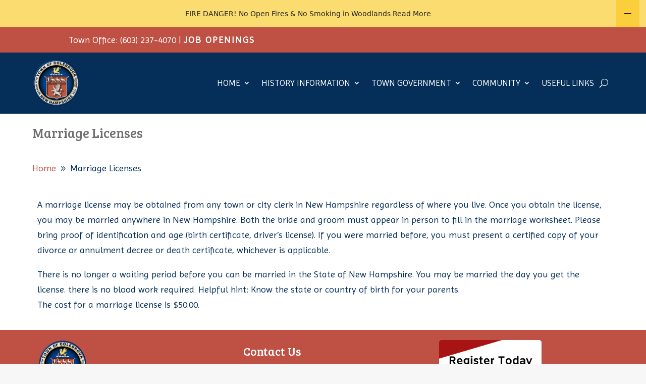

--- FILE ---
content_type: text/css
request_url: https://colebrooknh.org/wp-content/et-cache/635/et-divi-dynamic-tb-3370-tb-220-635.css
body_size: -433
content:
@font-face{font-family:ETmodules;font-display:block;src:url(//colebrooknh.org/wp-content/themes/Divi/core/admin/fonts/modules/all/modules.eot);src:url(//colebrooknh.org/wp-content/themes/Divi/core/admin/fonts/modules/all/modules.eot?#iefix) format("embedded-opentype"),url(//colebrooknh.org/wp-content/themes/Divi/core/admin/fonts/modules/all/modules.woff) format("woff"),url(//colebrooknh.org/wp-content/themes/Divi/core/admin/fonts/modules/all/modules.ttf) format("truetype"),url(//colebrooknh.org/wp-content/themes/Divi/core/admin/fonts/modules/all/modules.svg#ETmodules) format("svg");font-weight:400;font-style:normal}

--- FILE ---
content_type: text/css
request_url: https://colebrooknh.org/wp-content/et-cache/635/et-core-unified-635.min.css?ver=1765201416
body_size: -514
content:
#wpadminbar .ab-sub-wrapper{display:none!important}#fbr-content{position:fixed!important;top:0!important;left:0!important;width:100%!important;z-index:99999!important}

--- FILE ---
content_type: text/javascript
request_url: https://colebrooknh.org/wp-content/uploads/hummingbird-assets/08cc99ee92d238bd6956a63ae114136d.js
body_size: 1000
content:
/**handles:ee-simple-file-list-js-foot**/
function eeSFL_CopyLinkToClipboard(e){var t=jQuery('<input name="eeTemp" value="'+e+'" type="url" class="" id="eeTemp" />'),r=(jQuery("body").append(t),jQuery("#eeTemp"));r.focus(),r.select(),document.execCommand("copy"),t.remove(),alert(eesfl_vars.eeCopyLinkText+"\r\n"+e)}function eeSFL_DownloadFolder(e,t){var r=new Date,l=String(r.getDate()).padStart(2,"0"),i=String(r.getMonth()+1).padStart(2,"0"),r=r.getFullYear();jQuery("#eeSFL_FolderToDownload").val(e),jQuery("#eeSFL_FolderDownloadZipFileName").val(t+"_"+r+"-"+i+"-"+l),jQuery("#eeSFL_RowID-"+e+" a.eeSFL_FolderDownload").css("color","#666"),jQuery("#eeSFL_RowID-"+e+" a.eeSFL_FolderDownload").text(eesfl_vars.eePleaseWaitText+" ......"),jQuery("a.eeSFL_FolderDownload").removeAttr("href"),jQuery("#eeSFL_DownloadFolderForm").submit()}function eeSFL_EditFile(e){event.preventDefault(),jQuery("#eeSFL_EditFileWrap_"+e).is(":visible")?(jQuery("#eeSFL_EditFileWrap_"+e).slideUp(),jQuery("#eeSFL_EditFile_"+e).text(eesfl_vars.eeEditText)):(jQuery("#eeSFL_EditFileWrap_"+e).slideDown(),jQuery("#eeSFL_EditFile_"+e).text(eesfl_vars.eeCancelText))}function eeSFL_Delete(e){event.preventDefault(),console.log("Deleting File ID #"+e);var t=jQuery("#eeSFL_RowID-"+e+" .eeSFL_RealFileName").text();console.log(t),confirm(eesfl_vars.eeConfirmDeleteText+"\r\n\r\n"+t)&&eeSFL_FileAction(e,"Delete")}function eeSFL_ExtractArchive(e){var t;1!=confirm(eesfl_vars.eeExtractConfirm1+"\n"+eesfl_vars.eeExtractConfirm2+"\n"+e+"\n"+eesfl_vars.eeExtractConfirm3)?event.preventDefault():jQuery("a.eeSFL_ExtractArchive").hide()}function eeSFLF_ConfirmFolderDelete(){var e;1!=confirm("Are You Sure?\nAll Contents Will Be Deleted")&&event.preventDefault()}function eeSFL_ValidateEmail(e){var t;return e.match(/^(([^<>()\[\]\\.,;:\s@"]+(\.[^<>()\[\]\\.,;:\s@"]+)*)|(".+"))@((\[[0-9]{1,3}\.[0-9]{1,3}\.[0-9]{1,3}\.[0-9]{1,3}])|(([a-zA-Z\-0-9]+\.)+[a-zA-Z]{2,}))$/)?"GOOD":"BAD"}function eeSFL_GetFileSize(e,t){var r=t?1e3:1024;if(Math.abs(e)<r)return e+" B";for(var l=t?["kB","MB","GB","TB","PB","EB","ZB","YB"]:["KiB","MiB","GiB","TiB","PiB","EiB","ZiB","YiB"],i=-1;e/=r,++i,Math.abs(e)>=r&&i<l.length-1;);return e.toFixed(1)+" "+l[i]}console.log("ee-footer.js Loaded"),jQuery(document).ready(function(){console.log("eeSFL Document Ready"),jQuery("#eeSFL_MoveToFolder").hide(),jQuery(".eeSFL_BulkDownloadBar").hide(),window.addEventListener("touchstart",function(){eeSFL_isTouchscreen=!0}),jQuery(".eeSFL_ModalClose").on("click",function(){jQuery(".eeSFL_Modal").hide()}),jQuery("#eeSFL_FileOpsAction").val("Folder");var e=jQuery("#eeSFL_NewFolderNamePlaceholder").text(),t=(jQuery("#eeSFL_FileOpsActionInput").attr("placeholder",e),jQuery("#eeSFL_ZipFileName").text()),r=jQuery("#eeSFL_DeleteText").text(),l=jQuery("#eeSFL_DescriptionPlaceholder").html();jQuery("#eeSFL_FileOpsAction").on("change",function(){"Delete"==jQuery(this).val()?(console.log("Deleting Files"),jQuery("#eeSFL_MoveToFolder").hide(),jQuery("#eeSFL_FileOpsActionInput").show(),jQuery("#eeSFL_FileOpsActionInput").attr("name","eeSFL_DeletingFiles"),jQuery("#eeSFL_FileOpsActionInput").attr("value",""),jQuery("#eeSFL_FileOpsActionInput").attr("placeholder",r),jQuery("#eeSFL_FileOpsActionInput").attr("disabled","disabled"),jQuery("#eeSFL_FileOpsActionInput").removeAttr("required")):"Move"==jQuery(this).val()?(console.log("Moving Files"),jQuery("#eeSFL_FileOpsActionInput").removeAttr("required"),jQuery("#eeSFL_FileOpsActionInput").hide(),jQuery("#eeSFL_MoveToFolder").show()):("Description"==jQuery(this).val()?(console.log("Adding Description"),jQuery("#eeSFL_MoveToFolder").hide(),jQuery("#eeSFL_FileOpsActionInput").show(),jQuery("#eeSFL_FileOpsActionInput").attr("name","eeSFL_Description"),jQuery("#eeSFL_FileOpsActionInput").attr("value",""),jQuery("#eeSFL_FileOpsActionInput").attr("placeholder",l)):"Download"==jQuery(this).val()?(console.log("Downloading Files"),jQuery("#eeSFL_MoveToFolder").hide(),jQuery("#eeSFL_FileOpsActionInput").show(),jQuery("#eeSFL_FileOpsActionInput").attr("name","eeSFL_ZipFileName"),jQuery("#eeSFL_FileOpsActionInput").attr("value",t+".zip")):(jQuery("#eeSFL_MoveToFolder").hide(),jQuery("#eeSFL_FileOpsActionInput").show(),jQuery("#eeSFL_FileOpsActionInput").attr("name","eeSFL_NewFolderName"),jQuery("#eeSFL_FileOpsActionInput").attr("value",""),jQuery("#eeSFL_FileOpsActionInput").attr("placeholder",e)),jQuery("#eeSFL_FileOpsActionInput").attr("required","required"),jQuery("#eeSFL_FileOpsActionInput").removeAttr("disabled"))}),jQuery("#eeSFL_BulkEditAll").on("click",function(){jQuery(".eeSFL_BulkDownloadBar").is(":visible")||jQuery(".eeSFL_BulkDownloadBar").slideDown();var e="";jQuery("#eeSFL_BulkEditAll").is(":checked")?(jQuery(".eeSFL_BulkEditCheck").prop("checked",jQuery(this).prop("checked")),jQuery(".eeSFL_BulkEditCheck").each(function(){e+=","+jQuery(this).val()})):(jQuery(".eeSFL_BulkEditCheck").removeAttr("checked"),jQuery(".eeSFL_BulkDownloadBar").slideUp()),jQuery("#eeSFL_FileOpsFiles").val(e)}),jQuery(".eeSFL_BulkEditCheck").on("click",function(){var e=jQuery(this).val(),t=jQuery("#eeSFL_FileOpsFiles").val();e&&(jQuery("#eeSFL_BulkEdit_"+e).is(":checked")?(console.log("Bulk Edit File ID ADD: "+e),jQuery(".eeSFL_BulkDownloadBar").is(":visible")||jQuery(".eeSFL_BulkDownloadBar").slideDown(),t=t+","+e):(console.log("Bulk Edit File ID REMOVE: "+e),t=t.replace(","+e,""),jQuery(".eeSFL_BulkEditCheck").is(":checked")||jQuery(".eeSFL_BulkDownloadBar").slideUp())),jQuery("#eeSFL_FileOpsFiles").val(t),console.log("#eeSFL_FileOpsFiles = "+t)})}),String.prototype.eeSFL_StripSlashes=function(){return this.replace(/\\(.)/gm,"$1")};

--- FILE ---
content_type: text/javascript
request_url: https://colebrooknh.org/wp-content/uploads/hummingbird-assets/af5ee277b1a596ad6493100d1963fcc1.js
body_size: -424
content:
/**handles:ee-simple-file-list-js-head**/
var eeSFL_isTouchscreen=!1,eeSFL_ListID=1,eeSFL_FileID=!1,eeSFL_CheckEmail=!1,eeSFL_FileDateAdded=!1,eeSFL_FileDateChanged=!1;function eeSFL_ScrollToIt(){return jQuery("html, body").animate({scrollTop:jQuery("#eeSFL_FileListTop").offset().top},1e3),!1}